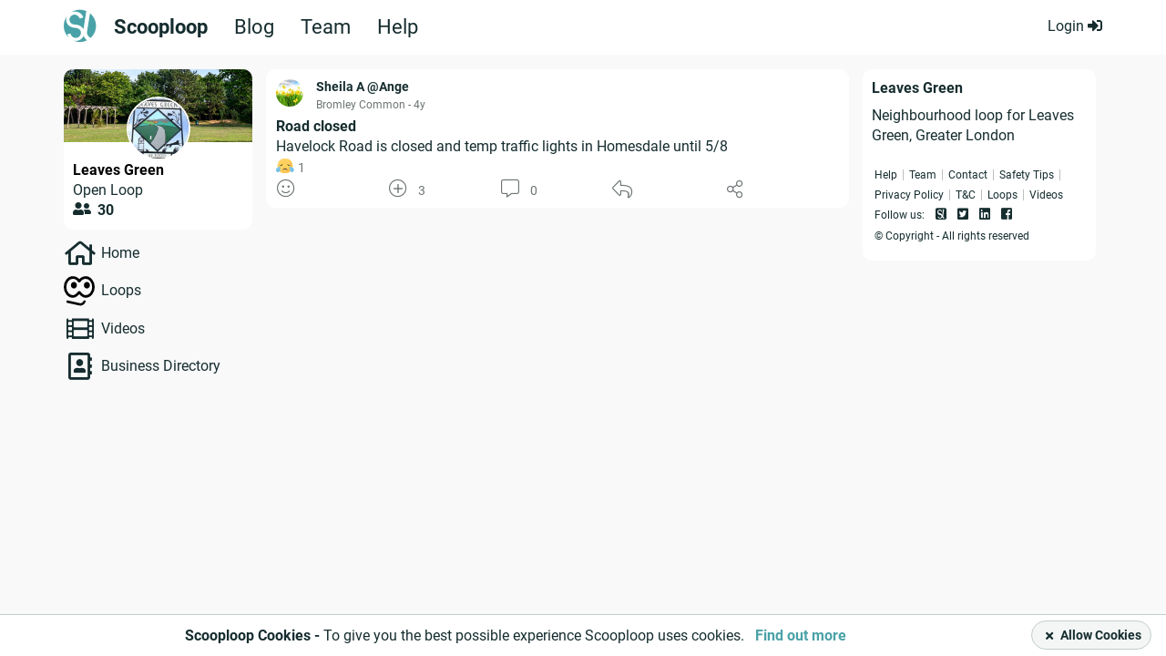

--- FILE ---
content_type: image/svg+xml
request_url: https://www.scooploop.com/static/images/public/emoji/svg/set2/thumbdown.svg
body_size: 1335
content:
<svg width="24" height="20" viewBox="0 0 24 20" fill="none" xmlns="http://www.w3.org/2000/svg">
<g clip-path="url(#clip0_65_2731)">
<path d="M2.13144 12.8571H8.39429C8.42957 12.8573 8.46438 12.8653 8.49623 12.8805C8.52808 12.8957 8.55619 12.9177 8.57856 12.945C8.60093 12.9722 8.61701 13.0041 8.62566 13.0383C8.6343 13.0725 8.6353 13.1082 8.62858 13.1429C8.40826 14.063 8.31216 15.0086 8.34287 15.9543C8.32622 16.505 8.33766 17.0562 8.37715 17.6057C8.40526 18.1625 8.58941 18.7001 8.90858 19.1571C9.08572 19.4074 9.31802 19.6135 9.58752 19.7597C9.85703 19.9058 10.1565 19.988 10.4629 20C11.8914 20 12.12 18.5971 12.2514 17.4629C12.4086 16.1371 12.4686 14.7686 13.0543 13.5457C13.4657 12.6886 14.0457 11.9571 14.96 11.5971C15.5885 11.32 16.2432 11.1066 16.9143 10.96C16.9695 10.9494 17.0194 10.92 17.0553 10.8767C17.0913 10.8335 17.1111 10.7791 17.1114 10.7229V1.46286C17.1119 1.42974 17.1055 1.39689 17.0928 1.36631C17.08 1.33574 17.0612 1.3081 17.0374 1.28509C17.0135 1.26207 16.9853 1.24417 16.9543 1.23249C16.9233 1.2208 16.8902 1.21558 16.8572 1.21714H14.2857C14.2477 1.21704 14.2103 1.20792 14.1765 1.19054C14.1428 1.17315 14.1136 1.148 14.0914 1.11714C13.8352 0.773067 13.5026 0.493107 13.1199 0.299267C12.7372 0.105426 12.3147 0.00298707 11.8857 0L3.86001 0C3.29541 0.0022569 2.75459 0.227542 2.35535 0.626774C1.95612 1.02601 1.73084 1.56683 1.72858 2.13143V2.13143C1.72671 2.42925 1.79627 2.72318 1.93144 2.98857C1.95441 3.03637 1.96071 3.09048 1.94931 3.14228C1.93792 3.19407 1.90949 3.24055 1.86858 3.27429C1.42858 3.61429 1.14286 4.40571 1.14286 5V5.24286C1.1411 5.54067 1.21066 5.83457 1.34572 6.1C1.3687 6.1478 1.37499 6.20191 1.3636 6.2537C1.35221 6.3055 1.32378 6.35198 1.28286 6.38571C1.06118 6.56162 0.882071 6.7853 0.758887 7.04007C0.635704 7.29485 0.571628 7.57415 0.571436 7.85714V8.1C0.56934 8.39752 0.637885 8.69128 0.771436 8.95714C0.79493 9.00483 0.801505 9.0591 0.790083 9.11102C0.77866 9.16294 0.749918 9.20943 0.708579 9.24286C0.488264 9.41916 0.310254 9.64259 0.187635 9.89673C0.0650154 10.1509 0.000902306 10.4293 7.68593e-06 10.7114V10.7114C-0.00151107 11.2785 0.222107 11.823 0.621746 12.2253C1.02139 12.6276 1.56437 12.8549 2.13144 12.8571V12.8571Z" fill="#FDC453"/>
<path d="M19.1974 12.0059H22.5746C23.0069 12.0059 23.3574 11.6554 23.3574 11.223V1.05443C23.3574 0.622072 23.0069 0.271574 22.5746 0.271574H19.1974C18.7651 0.271574 18.4146 0.622072 18.4146 1.05443V11.223C18.4146 11.6554 18.7651 12.0059 19.1974 12.0059Z" fill="#FDC453"/>
</g>
<defs>
<clipPath id="clip0_65_2731">
<rect width="23.3571" height="20" fill="white"/>
</clipPath>
</defs>
</svg>
